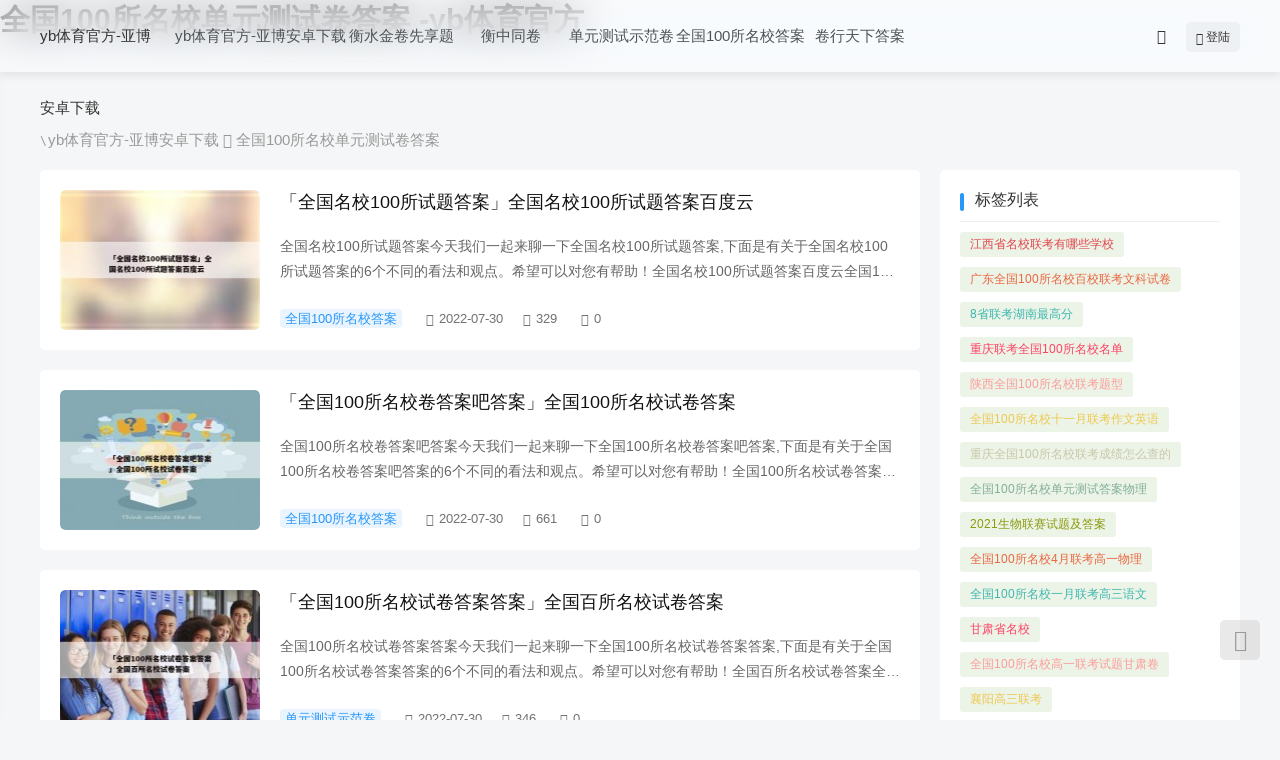

--- FILE ---
content_type: text/html
request_url: https://www.311901.com/tags-1624.html
body_size: 3915
content:
<!doctype html>
<html lang="zh-cn"><head><meta charset="utf-8"><link rel="shortcut icon" href="/favicon.ico" type="image/x-icon"><meta name="applicable-device" content="pc,mobile"><meta name="viewport" content="initial-scale=1, maximum-scale=1, minimum-scale=1, user-scalable=no"><meta name="HandheldFriendly" content="true"><meta name="MobileOptimized" content="width">
	
<title>全国100所名校单元测试卷答案 -yb体育官方</title>
<meta name="keywords" content="全国100所名校单元测试卷答案,答案城">
<meta name="description" content="全国100所名校单元测试卷答案,答案城">

<link rel="stylesheet" href="/uploads/css/ztcstyle/style.css" type="text/css" media="all">
<link rel="stylesheet" href="/uploads/css/ztcscss/remixicon.css" type="text/css">

<script src="/templets/tj.js" language="JavaScript"></script><meta author="f58cms"></head>
<body class="cad9-5656-b646-cdc0 "><h1>全国100所名校单元测试卷答案 -yb体育官方</h1>
	
<header id="header">
	<div class="5656-b646-cdc0-bc41 inner clearfix nav-head">
		<div class="b646-cdc0-bc41-f7ff logo nav-left">
						<a href="/" title="yb体育官方-亚博安卓下载">yb体育官方-亚博安卓下载</a>
		    		</div>
		<div class="cdc0-bc41-f7ff-9538 navbtn nav-left"></div>
		<nav class="bc41-f7ff-9538-fc36 nav">
			<ul id="white-nav" class="f7ff-9538-fc36-6c73 nav-left">
				<li id="nvabar-item-index"><a href="/" title="yb体育官方-亚博安卓下载">yb体育官方-亚博安卓下载</a></li><li id="navbar-category-1"><a href="/category-1.html">衡水金卷先享题</a></li><li id="navbar-category-2"><a href="/category-2.html">衡中同卷</a></li><li id="navbar-category-3"><a href="/category-3.html">单元测试示范卷</a></li><li id="navbar-category-4"><a href="/category-4.html">全国100所名校答案</a></li><li id="navbar-category-5"><a href="/category-5.html">卷行天下答案</a></li>			</ul>
		</nav>
				<div class="9538-fc36-6c73-2668 navbar-btn nav-right navbar-user">
		    		    <a class="fc36-6c73-2668-6e69 navbar-btn-newadd" href="/zb_system/login.html"><i class="6c73-2668-6e69-d7d9 ri-user-fill"></i> 登陆</a>
		    		</div>
				<div class="2668-6e69-d7d9-d107 navbar-btn nav-right nav-search">
		    <i class="6e69-d7d9-d107-d008 ri-search-2-line"></i>
		</div>
	</div>
</header>
		<div id="main" class="d008-882e-08a3-ebae clearfix">
	    	    <div class="882e-08a3-ebae-8ac6 white-mbs" style="margin-bottom: 20px">
        <i class="08a3-ebae-8ac6-cad9 ri-map-pin-line"></i>
        <a href="/" title="yb体育官方-亚博安卓下载">yb体育官方-亚博安卓下载</a>        <i class="5656-b646-cdc0-bc41 ri-arrow-right-s-line"></i> 全国100所名校单元测试卷答案        </div>
	            <div class="b646-cdc0-bc41-f7ff white-con">
		    <div class="cdc0-bc41-f7ff-9538 white-left">
		    <ul class="bc41-f7ff-9538-fc36 white-ul">
												
<li class="f7ff-9538-fc36-6c73 white-post white-jia">
		<div class="9538-fc36-6c73-2668 white-left-thumb">
			<a href="/a/9840.html"><img src="/uploads/image/zcthumbs/8359dbcbeb1eef8881559f9674ecffd3-200-140-1.jpeg" alt="「全国名校100所试题答案」全国名校100所试题答案百度云"></a>
		</div>
		<div class="fc36-6c73-2668-6e69 white-post-entry">
		<div class="6c73-2668-6e69-d7d9 white-post-entry-title">
			<h2>
			    			    <a href="/a/9840.html">「全国名校100所试题答案」全国名校100所试题答案百度云</a>
			</h2>
		</div>
		<p class="2668-6e69-d7d9-d107 white-left-intro">全国名校100所试题答案今天我们一起来聊一下全国名校100所试题答案,下面是有关于全国名校100所试题答案的6个不同的看法和观点。希望可以对您有帮助！全国名校100所试题答案百度云全国100所名校卷答案全国百强名校试题2020全国100所名校卷答案yb体育官方官网全国100所名校单...</p>
		<div class="6e69-d7d9-d107-d008 white-post-meta">
			<div class="d7d9-d107-d008-882e white-post-meta-left">
		         <span class="d107-d008-882e-08a3 post-meta"><a href="/category-4.html">全国100所名校答案</a></span>
		         <span class="d008-882e-08a3-ebae post-meta"><i class="882e-08a3-ebae-8ac6 ri-time-line"></i>2022-07-30</span>
		    </div>
		    <div class="08a3-ebae-8ac6-cad9 white-post-meta-right">
		    <span class="5656-b646-cdc0-bc41 post-meta"><i class="b646-cdc0-bc41-f7ff ri-eye-line"></i>329</span>
		    <span class="cdc0-bc41-f7ff-9538 post-meta"><i class="bc41-f7ff-9538-fc36 ri-message-2-line"></i>0</span>		    </div>
		</div>
	</div>
</li>															
<li class="f7ff-9538-fc36-6c73 white-post white-jia">
		<div class="9538-fc36-6c73-2668 white-left-thumb">
			<a href="/a/9870.html"><img src="/uploads/image/zcthumbs/5b3d47c0223af2e74f6bd1635669daf3-200-140-1.jpeg" alt="「全国100所名校卷答案吧答案」全国100所名校试卷答案"></a>
		</div>
		<div class="fc36-6c73-2668-6e69 white-post-entry">
		<div class="6c73-2668-6e69-d7d9 white-post-entry-title">
			<h2>
			    			    <a href="/a/9870.html">「全国100所名校卷答案吧答案」全国100所名校试卷答案</a>
			</h2>
		</div>
		<p class="2668-6e69-d7d9-d107 white-left-intro">全国100所名校卷答案吧答案今天我们一起来聊一下全国100所名校卷答案吧答案,下面是有关于全国100所名校卷答案吧答案的6个不同的看法和观点。希望可以对您有帮助！全国100所名校试卷答案全国100所名校卷答案yb体育官方官网全国100所名校金典卷答案吧全国100所名校最新答案十大名...</p>
		<div class="6e69-d7d9-d107-d008 white-post-meta">
			<div class="d7d9-d107-d008-882e white-post-meta-left">
		         <span class="d107-d008-882e-08a3 post-meta"><a href="/category-4.html">全国100所名校答案</a></span>
		         <span class="d008-882e-08a3-ebae post-meta"><i class="882e-08a3-ebae-8ac6 ri-time-line"></i>2022-07-30</span>
		    </div>
		    <div class="08a3-ebae-8ac6-cad9 white-post-meta-right">
		    <span class="5656-b646-cdc0-bc41 post-meta"><i class="b646-cdc0-bc41-f7ff ri-eye-line"></i>661</span>
		    <span class="cdc0-bc41-f7ff-9538 post-meta"><i class="bc41-f7ff-9538-fc36 ri-message-2-line"></i>0</span>		    </div>
		</div>
	</div>
</li>															
<li class="f7ff-9538-fc36-6c73 white-post white-jia">
		<div class="9538-fc36-6c73-2668 white-left-thumb">
			<a href="/a/9820.html"><img src="/uploads/image/zcthumbs/75987ab0d0a759fa342303af0c080a24-200-140-1.jpeg" alt="「全国100所名校试卷答案答案」全国百所名校试卷答案"></a>
		</div>
		<div class="fc36-6c73-2668-6e69 white-post-entry">
		<div class="6c73-2668-6e69-d7d9 white-post-entry-title">
			<h2>
			    			    <a href="/a/9820.html">「全国100所名校试卷答案答案」全国百所名校试卷答案</a>
			</h2>
		</div>
		<p class="2668-6e69-d7d9-d107 white-left-intro">全国100所名校试卷答案答案今天我们一起来聊一下全国100所名校试卷答案答案,下面是有关于全国100所名校试卷答案答案的6个不同的看法和观点。希望可以对您有帮助！全国百所名校试卷答案全国100所名校单元测试卷答案100套全国名校模拟试卷答案全国100所名校高考模拟卷答案...</p>
		<div class="6e69-d7d9-d107-d008 white-post-meta">
			<div class="d7d9-d107-d008-882e white-post-meta-left">
		         <span class="d107-d008-882e-08a3 post-meta"><a href="/category-3.html">单元测试示范卷</a></span>
		         <span class="d008-882e-08a3-ebae post-meta"><i class="882e-08a3-ebae-8ac6 ri-time-line"></i>2022-07-30</span>
		    </div>
		    <div class="08a3-ebae-8ac6-cad9 white-post-meta-right">
		    <span class="5656-b646-cdc0-bc41 post-meta"><i class="b646-cdc0-bc41-f7ff ri-eye-line"></i>346</span>
		    <span class="cdc0-bc41-f7ff-9538 post-meta"><i class="bc41-f7ff-9538-fc36 ri-message-2-line"></i>0</span>		    </div>
		</div>
	</div>
</li>															
<li class="f7ff-9538-fc36-6c73 white-post white-jia">
		<div class="9538-fc36-6c73-2668 white-left-thumb">
			
		</div>
		<div class="fc36-6c73-2668-6e69 white-post-entry">
		<div class="6c73-2668-6e69-d7d9 white-post-entry-title">
			
		</div>
		<p class="2668-6e69-d7d9-d107 white-left-intro">全国100所名校考试试卷答案今天我们一起来聊一下全国100所名校考试试卷答案,下面是有关于全国100所名校考试试卷答案的6个不同的看法和观点。希望可以对您有帮助！全国100所名校考试试卷答案百度云全国百所名校试卷答案全国100所名校测试卷全国100所名校单元测试卷答案全...</p>
		<div class="6e69-d7d9-d107-d008 white-post-meta">
			<div class="d7d9-d107-d008-882e white-post-meta-left">
		         <span class="d107-d008-882e-08a3 post-meta"><a href="/category-1.html">衡水金卷先享题</a></span>
		         <span class="d008-882e-08a3-ebae post-meta"><i class="882e-08a3-ebae-8ac6 ri-time-line"></i>2022-07-30</span>
		    </div>
		    <div class="08a3-ebae-8ac6-cad9 white-post-meta-right">
		    <span class="5656-b646-cdc0-bc41 post-meta"><i class="b646-cdc0-bc41-f7ff ri-eye-line"></i>311</span>
		    <span class="cdc0-bc41-f7ff-9538 post-meta"><i class="bc41-f7ff-9538-fc36 ri-message-2-line"></i>0</span>		    </div>
		</div>
	</div>
</li>															
<li class="f7ff-9538-fc36-6c73 white-post white-jia">
		<div class="9538-fc36-6c73-2668 white-left-thumb">
			
		</div>
		<div class="fc36-6c73-2668-6e69 white-post-entry">
		<div class="6c73-2668-6e69-d7d9 white-post-entry-title">
			
		</div>
		<p class="2668-6e69-d7d9-d107 white-left-intro">全国100所名校试卷yb体育官方官网答案答案今天我们一起来聊一下全国100所名校试卷yb体育官方官网答案答案,下面是有关于全国100所名校试卷yb体育官方官网答案答案的6个不同的看法和观点。希望可以对您有帮助！2020全国100所名校卷答案yb体育官方官网全国100所名校高考模拟卷答案100套全国名校模拟试卷答案全国...</p>
		<div class="6e69-d7d9-d107-d008 white-post-meta">
			<div class="d7d9-d107-d008-882e white-post-meta-left">
		         <span class="d107-d008-882e-08a3 post-meta"><a href="/category-4.html">全国100所名校答案</a></span>
		         <span class="d008-882e-08a3-ebae post-meta"><i class="882e-08a3-ebae-8ac6 ri-time-line"></i>2022-07-30</span>
		    </div>
		    <div class="08a3-ebae-8ac6-cad9 white-post-meta-right">
		    <span class="5656-b646-cdc0-bc41 post-meta"><i class="b646-cdc0-bc41-f7ff ri-eye-line"></i>347</span>
		    <span class="cdc0-bc41-f7ff-9538 post-meta"><i class="bc41-f7ff-9538-fc36 ri-message-2-line"></i>0</span>		    </div>
		</div>
	</div>
</li>															
<li class="f7ff-9538-fc36-6c73 white-post white-jia">
		<div class="9538-fc36-6c73-2668 white-left-thumb">
			<a href="/a/9858.html"><img src="/uploads/image/zcthumbs/0fdbea3a8f2c0da870f5c6a95d0e7b55-200-140-1.jpeg" alt="「全国100所名校卷答案9答案」全国100所名校试卷答案"></a>
		</div>
		<div class="fc36-6c73-2668-6e69 white-post-entry">
		<div class="6c73-2668-6e69-d7d9 white-post-entry-title">
			<h2>
			    			    <a href="/a/9858.html">「全国100所名校卷答案9答案」全国100所名校试卷答案</a>
			</h2>
		</div>
		<p class="2668-6e69-d7d9-d107 white-left-intro">全国100所名校卷答案9答案今天我们一起来聊一下全国100所名校卷答案9答案,下面是有关于全国100所名校卷答案9答案的6个不同的看法和观点。希望可以对您有帮助！全国100所名校试卷答案全国一百所名校答案全国100所名校金典卷答案吧全国100所名校卷历史答案全国100所...</p>
		<div class="6e69-d7d9-d107-d008 white-post-meta">
			<div class="d7d9-d107-d008-882e white-post-meta-left">
		         <span class="d107-d008-882e-08a3 post-meta"><a href="/category-1.html">衡水金卷先享题</a></span>
		         <span class="d008-882e-08a3-ebae post-meta"><i class="882e-08a3-ebae-8ac6 ri-time-line"></i>2022-07-30</span>
		    </div>
		    <div class="08a3-ebae-8ac6-cad9 white-post-meta-right">
		    <span class="5656-b646-cdc0-bc41 post-meta"><i class="b646-cdc0-bc41-f7ff ri-eye-line"></i>405</span>
		    <span class="cdc0-bc41-f7ff-9538 post-meta"><i class="bc41-f7ff-9538-fc36 ri-message-2-line"></i>0</span>		    </div>
		</div>
	</div>
</li>															
<li class="f7ff-9538-fc36-6c73 white-post white-jia">
		<div class="9538-fc36-6c73-2668 white-left-thumb">
			
		</div>
		<div class="fc36-6c73-2668-6e69 white-post-entry">
		<div class="6c73-2668-6e69-d7d9 white-post-entry-title">
			
		</div>
		<p class="2668-6e69-d7d9-d107 white-left-intro">全国100所名校试卷yb体育官方官网百度答案今天我们一起来聊一下全国100所名校试卷yb体育官方官网百度答案,下面是有关于全国100所名校试卷yb体育官方官网百度答案的6个不同的看法和观点。希望可以对您有帮助！全国100所名校试卷yb体育官方官网百度答案大全全国100所名校试卷yb体育官方官网百度答案高清全国100所名校测试卷答...</p>
		<div class="6e69-d7d9-d107-d008 white-post-meta">
			<div class="d7d9-d107-d008-882e white-post-meta-left">
		         <span class="d107-d008-882e-08a3 post-meta"><a href="/category-4.html">全国100所名校答案</a></span>
		         <span class="d008-882e-08a3-ebae post-meta"><i class="882e-08a3-ebae-8ac6 ri-time-line"></i>2022-07-30</span>
		    </div>
		    <div class="08a3-ebae-8ac6-cad9 white-post-meta-right">
		    <span class="5656-b646-cdc0-bc41 post-meta"><i class="b646-cdc0-bc41-f7ff ri-eye-line"></i>197</span>
		    <span class="cdc0-bc41-f7ff-9538 post-meta"><i class="bc41-f7ff-9538-fc36 ri-message-2-line"></i>0</span>		    </div>
		</div>
	</div>
</li>															
<li class="f7ff-9538-fc36-6c73 white-post white-jia">
		<div class="9538-fc36-6c73-2668 white-left-thumb">
			
		</div>
		<div class="fc36-6c73-2668-6e69 white-post-entry">
		<div class="6c73-2668-6e69-d7d9 white-post-entry-title">
			
		</div>
		<p class="2668-6e69-d7d9-d107 white-left-intro">全国100所名校月考卷七答案今天我们一起来聊一下全国100所名校月考卷七答案,下面是有关于全国100所名校月考卷七答案的6个不同的看法和观点。希望可以对您有帮助！百所名校试卷答案全国100所名校单元测试卷答案全国100所名校卷历史答案百所名校专项期末卷答案全国一百所名校...</p>
		<div class="6e69-d7d9-d107-d008 white-post-meta">
			<div class="d7d9-d107-d008-882e white-post-meta-left">
		         <span class="d107-d008-882e-08a3 post-meta"><a href="/category-4.html">全国100所名校答案</a></span>
		         <span class="d008-882e-08a3-ebae post-meta"><i class="882e-08a3-ebae-8ac6 ri-time-line"></i>2022-07-30</span>
		    </div>
		    <div class="08a3-ebae-8ac6-cad9 white-post-meta-right">
		    <span class="5656-b646-cdc0-bc41 post-meta"><i class="b646-cdc0-bc41-f7ff ri-eye-line"></i>280</span>
		    <span class="cdc0-bc41-f7ff-9538 post-meta"><i class="bc41-f7ff-9538-fc36 ri-message-2-line"></i>0</span>		    </div>
		</div>
	</div>
</li>															
<li class="f7ff-9538-fc36-6c73 white-post white-jia">
		<div class="9538-fc36-6c73-2668 white-left-thumb">
			
		</div>
		<div class="fc36-6c73-2668-6e69 white-post-entry">
		<div class="6c73-2668-6e69-d7d9 white-post-entry-title">
			
		</div>
		<p class="2668-6e69-d7d9-d107 white-left-intro">全国100所名校z卷答案今天我们一起来聊一下全国100所名校z卷答案,下面是有关于全国100所名校z卷答案的6个不同的看法和观点。希望可以对您有帮助！全国100所名校卷答案yb体育官方官网全国100所名校试卷答案全国100所名校答案吧十大名校真卷答案全国100所名校卷历史答案全国1...</p>
		<div class="6e69-d7d9-d107-d008 white-post-meta">
			<div class="d7d9-d107-d008-882e white-post-meta-left">
		         <span class="d107-d008-882e-08a3 post-meta"><a href="/category-1.html">衡水金卷先享题</a></span>
		         <span class="d008-882e-08a3-ebae post-meta"><i class="882e-08a3-ebae-8ac6 ri-time-line"></i>2022-07-30</span>
		    </div>
		    <div class="08a3-ebae-8ac6-cad9 white-post-meta-right">
		    <span class="5656-b646-cdc0-bc41 post-meta"><i class="b646-cdc0-bc41-f7ff ri-eye-line"></i>281</span>
		    <span class="cdc0-bc41-f7ff-9538 post-meta"><i class="bc41-f7ff-9538-fc36 ri-message-2-line"></i>0</span>		    </div>
		</div>
	</div>
</li>															
<li class="f7ff-9538-fc36-6c73 white-post white-jia">
		<div class="9538-fc36-6c73-2668 white-left-thumb">
			
		</div>
		<div class="fc36-6c73-2668-6e69 white-post-entry">
		<div class="6c73-2668-6e69-d7d9 white-post-entry-title">
			
		</div>
		<p class="2668-6e69-d7d9-d107 white-left-intro">全国100所名校模拟答案答案今天我们一起来聊一下全国100所名校模拟答案答案,下面是有关于全国100所名校模拟答案答案的6个不同的看法和观点。希望可以对您有帮助！全国100所名校模拟示范卷答案100套全国名校模拟试卷答案全国100所名校答案网全国100所名校单元测试卷答...</p>
		<div class="6e69-d7d9-d107-d008 white-post-meta">
			<div class="d7d9-d107-d008-882e white-post-meta-left">
		         <span class="d107-d008-882e-08a3 post-meta"><a href="/category-4.html">全国100所名校答案</a></span>
		         <span class="d008-882e-08a3-ebae post-meta"><i class="882e-08a3-ebae-8ac6 ri-time-line"></i>2022-07-30</span>
		    </div>
		    <div class="08a3-ebae-8ac6-cad9 white-post-meta-right">
		    <span class="5656-b646-cdc0-bc41 post-meta"><i class="b646-cdc0-bc41-f7ff ri-eye-line"></i>268</span>
		    <span class="cdc0-bc41-f7ff-9538 post-meta"><i class="bc41-f7ff-9538-fc36 ri-message-2-line"></i>0</span>		    </div>
		</div>
	</div>
</li>									            <li class="f7ff-9538-fc36-6c73 white-page">
                
  	<a title="‹‹" href="/tags-1624.html"><span class="9538-fc36-6c73-2668 page">‹‹</span></a>
    	<span class="fc36-6c73-2668-6e69 page now-page">1</span>
    	
    	
    	
    	
    	
    	
    	
    	
              </li>
            			</ul>
		
		    </div>
		    <aside class="5656-b646-cdc0-bc41 white-right">
			
<div class="b646-cdc0-bc41-f7ff white divtags">
		<h3>标签列表</h3>
			<ul>
		<li><a class="cdc0-bc41-f7ff-9538 tag" title="江西省名校联考有哪些学校" href="/tags-256.html">江西省名校联考有哪些学校</a></li>
<li><a class="bc41-f7ff-9538-fc36 tag" title="广东全国100所名校百校联考文科试卷" href="/tags-512.html">广东全国100所名校百校联考文科试卷</a></li>
<li><a class="f7ff-9538-fc36-6c73 tag" title="8省联考湖南最高分" href="/tags-768.html">8省联考湖南最高分</a></li>
<li><a class="9538-fc36-6c73-2668 tag" title="重庆联考全国100所名校名单" href="/tags-1024.html">重庆联考全国100所名校名单</a></li>
<li><a class="fc36-6c73-2668-6e69 tag" title="陕西全国100所名校联考题型" href="/tags-1280.html">陕西全国100所名校联考题型</a></li>
<li><a class="6c73-2668-6e69-d7d9 tag" title="全国100所名校十一月联考作文英语" href="/tags-1536.html">全国100所名校十一月联考作文英语</a></li>
<li><a class="2668-6e69-d7d9-d107 tag" title="重庆全国100所名校联考成绩怎么查的" href="/tags-1792.html">重庆全国100所名校联考成绩怎么查的</a></li>
<li><a class="6e69-d7d9-d107-d008 tag" title="全国100所名校单元测试答案物理" href="/tags-2048.html">全国100所名校单元测试答案物理</a></li>
<li><a class="d7d9-d107-d008-882e tag" title="2021生物联赛试题及答案" href="/tags-2304.html">2021生物联赛试题及答案</a></li>
<li><a class="d107-d008-882e-08a3 tag" title="全国100所名校4月联考高一物理" href="/tags-2560.html">全国100所名校4月联考高一物理</a></li>
<li><a class="d008-882e-08a3-ebae tag" title="全国100所名校一月联考高三语文" href="/tags-2816.html">全国100所名校一月联考高三语文</a></li>
<li><a class="882e-08a3-ebae-8ac6 tag" title="甘肃省名校" href="/tags-3072.html">甘肃省名校</a></li>
<li><a class="08a3-ebae-8ac6-cad9 tag" title="全国100所名校高一联考试题甘肃卷" href="/tags-3584.html">全国100所名校高一联考试题甘肃卷</a></li>
<li><a class="5656-b646-cdc0-bc41 tag" title="襄阳高三联考" href="/tags-3840.html">襄阳高三联考</a></li>
<li><a class="b646-cdc0-bc41-f7ff tag" title="陕西省全国100所名校4月联考试题及答案" href="/tags-4096.html">陕西省全国100所名校4月联考试题及答案</a></li>
<li><a class="cdc0-bc41-f7ff-9538 tag" title="湖北全国100所名校联考成绩在哪查询" href="/tags-4352.html">湖北全国100所名校联考成绩在哪查询</a></li>
<li><a class="bc41-f7ff-9538-fc36 tag" title="河北省全国100所名校联考2023题" href="/tags-4608.html">河北省全国100所名校联考2023题</a></li>
<li><a class="f7ff-9538-fc36-6c73 tag" title="河北高二全国100所名校十二月联考英语答案" href="/tags-4864.html">河北高二全国100所名校十二月联考英语答案</a></li>
<li><a class="9538-fc36-6c73-2668 tag" title="全国100所名校期末高二联考物理答案" href="/tags-5120.html">全国100所名校期末高二联考物理答案</a></li>
<li><a class="fc36-6c73-2668-6e69 tag" title="全国100所名校联考鲁山县学校名单公布" href="/tags-5376.html">全国100所名校联考鲁山县学校名单公布</a></li>
<li><a class="6c73-2668-6e69-d7d9 tag" title="临沂大学在全国排到多少名" href="/tags-5632.html">临沂大学在全国排到多少名</a></li>
<li><a class="2668-6e69-d7d9-d107 tag" title="云贵广联考" href="/tags-5888.html">云贵广联考</a></li>
<li><a class="6e69-d7d9-d107-d008 tag" title="西南四省全国100所名校高三联考答案" href="/tags-6144.html">西南四省全国100所名校高三联考答案</a></li>
<li><a class="d7d9-d107-d008-882e tag" title="陕西全国100所名校联考答案在哪找" href="/tags-6400.html">陕西全国100所名校联考答案在哪找</a></li>
<li><a class="d107-d008-882e-08a3 tag" title="名校题库八上数学答案" href="/tags-14346.html">名校题库八上数学答案</a></li>
	</ul>
	</div>
<div class="d008-882e-08a3-ebae white divwhitelogbox">
		<h3>文章目录</h3>
			<div class="882e-08a3-ebae-8ac6 widget-whitelogbox">
			</div>
	</div>
<div class="08a3-ebae-8ac6-cad9 white divwhitehotcom">
		<h3>热评文章</h3>
			<ul>
		<li><i>1</i><a href="/a/40329.html" title="2023-2024衡水金卷先享题高三一轮复习单元检测卷英语(译林版)(一)1试题 答案" target="_blank">2023-2024衡水金卷先享题高三一轮复习单元检测卷英语(译林版)(一)1试题 答案</a></li><li><i>2</i><a href="/a/256.html" title="「今日甘青宁全国100所名校三省联考」甘青宁三省联考2019排名" target="_blank">「今日甘青宁全国100所名校三省联考」甘青宁三省联考2019排名</a></li><li><i>3</i><a href="/a/1280.html" title="「全国100所名校八校联考是哪八校」八校联考是哪几个学校" target="_blank">「全国100所名校八校联考是哪八校」八校联考是哪几个学校</a></li><li><i>4</i><a href="/a/768.html" title="「2023陕西联考全国100所名校」2021年陕西联考排名" target="_blank">「2023陕西联考全国100所名校」2021年陕西联考排名</a></li><li><i>5</i><a href="/a/512.html" title="「云南联考1006c全国100所名校」云南省6000名报考学校大全" target="_blank">「云南联考1006c全国100所名校」云南省6000名报考学校大全</a></li>	</ul>
	</div>		    </aside>
		</div>
	</div>
		
<div class="5656-b646-cdc0-bc41 jian-one-rigtool">
    
        <div class="bc41-f7ff-9538-fc36 jian-rigtool-btn jian-rigtool-wccha">
        
        <span class="9538-fc36-6c73-2668 jian-rigtool-btn-wecha">
            <img src="/uploads/image/ztcinclude/wx.png" alt="扫码二维码">
        </span>
    </div>
    <span class="fc36-6c73-2668-6e69 jian-rigtool-btn" data-balloon="随机文章" data-balloon-pos="left">
        <a href="/a/12552.html"><i class="6c73-2668-6e69-d7d9 ri-restart-line"></i></a>
    </span>
    
</div>
<div id="search-box">
    <div class="d107-d008-882e-08a3 search-box-modal">
        <div class="d008-882e-08a3-ebae search-box-content">
            <span class="882e-08a3-ebae-8ac6 search-box-close"><i class="08a3-ebae-8ac6-cad9 ri-close-fill"></i></span>
            <div class="5656-b646-cdc0-bc41 search-box-title">搜索一下,直达结果</div>
            <form class="b646-cdc0-bc41-f7ff search-box-form" name="search" method="post" action="https://www.daancheng.com/zb_system/cmd.php?act=search">
				<input type="search" name="q" size="11" autocomplete="off" placeholder="搜索...">
				<button class="cdc0-bc41-f7ff-9538 search-box-btn" type="submit">搜索</button>
			</form>
        </div>
    </div>
</div>
<div id="mnav"></div>
<footer class="bc41-f7ff-9538-fc36 footer inner">
	<div style="margin: 0px 20px;">
		<div class="f7ff-9538-fc36-6c73 wide">
			<p> powered by  theme by catbei</p>
		</div>
	</div>
</footer>
<div><a href="/sitemap.xml">网站地图</a></div></body></html>

--- FILE ---
content_type: text/css
request_url: https://www.311901.com/uploads/css/ztcstyle/style.css
body_size: 9636
content:
@charset "utf-8";article,aside,blockquote,body,button,code,dd,details,div,dl,dt,fieldset,figcaption,figure,footer,form,h1,h2,h3,h4,h5,h6,header,hgroup,hr,html,input,legend,li,menu,nav,ol,p,pre,section,td,textarea,th,ul{margin:0;padding:0}
body{background-color:#f5f6f7;color:#333;font-family:"open sans","hiragino sans gb","microsoft yahei","wenquanyi micro hei",arial,verdana,tahoma,sans-serif;font-size:15px;overflow:auto;width:100%;height:100%}
a{outline:0;text-decoration:none;color:#333;-moz-transition:ease-in-out .25s;-webkit-transition:ease-in-out .25s;-o-transition:ease-in-out .25s;-ms-transition:ease-in-out .25s;transition:ease-in-out .25s}
.nav a:hover,a:hover{color:#268df7}
li{list-style:none}
a img{border:none}
hr{border:none;border-bottom:1px solid #eee}
.clearfix::after{content:"";display:block;clear:both}
*,::after,::before{box-sizing:border-box}
.clear{clear:both}
#header{position:fixed;top:0;z-index:999;line-height:72px;background-color:#ffffff69;width:100%;height:72px;-webkit-backdrop-filter:saturate(5) blur(20px);backdrop-filter:saturate(5) blur(20px);box-shadow:0 2px 10px 0 rgb(0 0 0 / 10%);-webkit-box-shadow:0 2px 10px 0 rgb(0 0 0 / 10%)}
.inner{margin:0 auto;max-width:1200px;}
.iinner{margin:0 auto;max-width:1380px}
#main{width:1200px;margin:90px auto 0}
.white-entry{padding:0 15px}
.white-mb,.white-mbs{color:#999}
.white-mb a,.white-mbs a{color:#999}
.white-mbimg{background-position: 0 50%;background-size: cover;}
.white-mb-bg{background-color: rgba(0,0,0,.5);}
.white-mb-content {width: 100%;margin: 0 auto 20px;padding: 30px 20px;text-align: center;color: #ffffff;}
.white-mb-h1{font-size: 26px;margin-bottom: 15px;}
.white-mb-p{color: #eeeeee;}
.nav-left{float:left}
.nav-right{float:right}
.logo{width:120px;height:70px;display:inline;position:relative;-webkit-transition:all .5s;-moz-transition:all .5s;-o-transition:all .5s;transition:all .5s}
.logo h1{margin:0;font-size:0;padding:0;display:contents}
.logo a{width:100%;height:70px;display:table-cell;vertical-align:middle;-webkit-transition:all .5s;-moz-transition:all .5s;-o-transition:all .5s;transition:all .5s}
.logo img{width:100%;display:block;vertical-align:middle;-webkit-transition:all .5s;-moz-transition:all .5s;-o-transition:all .5s;transition:all .5s}
.nav{padding-left:15px;padding-right:15px;position:relative;float: left;}
.nav ul{margin:0;text-align: center;}
.gengduo li ul{display: none!important;}
.nav ul li ul{position:absolute;min-width: 110px;border-left:4px solid #268df7;overflow:hidden;display:none;background:#fff;border-radius:5px;box-shadow:0 0 2px 0 rgb(0 0 0 / 22%);transition:.2s;z-index: 11;}
.nav>ul>li{display:inline-block;position:relative;min-width: 110px;}
.navbar-item.down>a:after{content:'';position:absolute;top:34px;right: 0;border-color:#4e5358 transparent transparent transparent;border-style:solid;border-width:6px 4px 0 4px;transition:.2s}
.nav ul li a{color:#4e5358;font-size:15px;}
.nav ul li a i{margin-right:5px}
.nav ul li .on{color:#2997f7}
.nav ul li .on::before{content:"";position:absolute;margin:auto;bottom:15px;width:4px;height:4px;left:0;right:0;border-radius:4px;background:#2997f7}
.nav ul li:hover ul{display:block}
.nav>ul>li>ul>li{width:100%;line-height: 44px;border-bottom:1px solid #f2f2f2;}
.nav>ul>li>ul>li:last-child{margin-bottom:0;border-bottom:none}
.navbtn{display:none;width:25px;height:70px;position:relative;cursor:pointer;margin:0 20px}
.navbtn span:before{top:-9px}
.navbtn span:after{bottom:-8px}
.navbtn span{position:absolute;left:0;top:50%;margin-top:0;width:100%;height:2px;background-color:#2997f7}
.navbtn span:after,.navbtn span:before{content:"";display:block;width:100%;height:2px;background-color:#2997f7;position:absolute;left:0;transition:all .3s}
.navbtn.open span{height:0}
.navbtn.open span:before{transform:rotate(45deg);top:50%}
.navbtn.open span:after{transform:rotate(-45deg);top:50%}
.navbar-btn{margin-left:20px;height:70px}
.navbar-btn-sun{background:#f5f6f7;color:#4e5358;width:29px;height:29px;line-height:28px;text-align:center;border-radius:100%;position:relative;display:inline-block;vertical-align:middle}
.nav-user-img{display:inline-block;height:100%}
.nav-user-img img{width:30px;height:30px;border-radius:50%;vertical-align:middle}
.navbar-user{position:relative}
.nav-search{cursor:pointer}
.navbar-user:hover ul{display:block}
.navbar-user ul{position:absolute;width:100px;background:#fff;right:0;top:70px;text-align:center;display:none;box-shadow:0 2px 10px 0 rgb(0 0 0 / 15%);border-radius:5px;overflow:hidden}
.navbar-user li{text-decoration:none;display:block;padding:10px 0;font-size:13px;line-height:19px}
.navbar-btn-newadd{font-size:.8em;padding:8px 10px;border-radius:5px;background:rgb(204 204 204 / 21%)}
#mnav{position:fixed;left:-250px;top:0;width:230px;height:100%;color:#fff;display:block;overflow-y:auto;-webkit-overflow-scrolling:touch;-webkit-backdrop-filter:saturate(5) blur(20px);backdrop-filter:saturate(5) blur(20px);background-color:#ffffff85;z-index:998;transition:left .3s;-webkit-box-shadow:0 2px 20px 0 #8590a6;-moz-box-shadow:0 2px 20px 0 #8590a6;box-shadow:0 2px 20px 0 #8590a6}
#mnav.open{left:0}
#mnav a{color:#4e5358}
#mnav ul li ul{display:none}
#mnav>ul{margin:90px 20px 0;background:rgba(0,0,0,.03);border-radius:5px;float:unset}
#mnav li{font-size:14px;padding:5px 15px;position:relative;line-height:30px;text-align:left}
#mnav li em{position:absolute;right:0;top:0;width:2em;height:40px;display:block;cursor:pointer}
#mnav li em:after{content:'';display:block;width:10px;height:10px;border-right:1px solid #bbb;border-bottom:1px solid #bbb;transform:rotate(45deg);position:absolute;left:50%;top:50%;margin:-7px 0 0 -7px}
#mnav li li{background-color:transparent;color:#fff}
#mnav li li a{padding-left:5px}
.m-search{margin:90px 0 20px;width:100%}
.m-search form{position:relative;padding:0 20px}
.m-search-input{width:100%;height:33px;line-height:33px;border-radius:2px;outline:0;border:1px solid #dcdcdc;padding:0 33px 0 10px;box-sizing:border-box}
.m-search-btn{height:33px;width:33px;position:absolute;top:0;right:20px;border:none;outline:0;cursor:pointer;background:0 0;-webkit-appearance:none}
.white-title{background:#fff;margin-bottom:20px;padding:20px;border-radius:5px}
.white-title h1{font-size:16px}
.white-left{width:880px;float:left}
.white-right{width:300px;float:right}
.white-post{overflow:hidden;background:#ffffff;border-radius:5px;padding:20px;margin-bottom:20px;display:flex}
.white-post-ads{background:#ffffff;border-radius:5px;padding:20px;margin-bottom:20px;}
.white-post-ads img{width: 100%;}
.white-post-entry{position:relative;height:140px;flex:auto;overflow: hidden;}
.white-post-meta .post-meta{color:#727272;font-size:13px;margin-right:20px;flex-grow:1}
.white-post-meta .post-meta i{margin-right:5px}
.white-post-meta .post-meta a{color:#2997f7;background:rgba(41,151,247,.1);padding:2px 5px;border-radius:4px}
.white-post-meta .post-meta a:hover{background:#007affa1;color:#fff}
.white-post-thumb img{height:130px;width:100%;border-radius:5px;transition:transform .3s ease 0s}
.white-left-thumb a:hover img,.white-post-thumb a:hover img{transform:scale(1.2,1.2);transition:transform .3s ease 0s}
.white-post-entry-title{margin-bottom:10px;font-size:20px;overflow:hidden}
.white-post-entry-title h2{overflow:hidden;white-space:nowrap;text-overflow:ellipsis;font-size:18px;font-weight:500}
.white-post-entry-title h2>a{color:#111}
.white-post-entry-title h2>a:hover{color:#268df7}
.white-post-entry-title .title-shuxing{color:#fff;border-radius: 2px;font-weight: 400;padding: 2px 5px;font-size: 12px;margin: 0 0.4rem 0 0;position: relative;}
.white-con-title .title-shuxing{color:#fff;border-radius: 2px;font-weight: 400;padding: 2px 5px;font-size: 14px;margin: 0 0.4rem 0 0;position: relative;}
.color-top{background:linear-gradient(135deg,#fd7a64 10%,#fb2d2d 100%);}
.color-yuan{background: linear-gradient(135deg,#f6b044 10%,#fb2d2d 100%);}
.color-zhuan{background: linear-gradient(135deg,#39b010 10%,#268df7 100%);}
.color-zui{background: #5271ff;}
.white-left-intro{font-size:14px;line-height:25px;text-align:left;color:#666;overflow:hidden;text-overflow:ellipsis;display:box;display:-webkit-box;-webkit-line-clamp:2;-webkit-box-orient:vertical;margin-top:20px}
.white-left-thumb{margin-right:20px}
.white-left-thumb>a{display:block;overflow:hidden;width:200px;height:140px;border-radius:5px}
.white-left-thumb img{width:100%;height:140px;transition:transform .3s ease 0s;border-radius:5px}
.white-post-meta{overflow:hidden;display:-webkit-flex;display:-moz-flex;display:-ms-flex;display:-o-flex;display:flex;white-space:nowrap;height:24px;line-height:24px;color:#666;position:absolute;bottom:0}
.white-post-meta-right{text-align:right}
.white-post-fang-meta .white-post-meta-right .post-meta{margin-left: 5px;}
.white-post-fang{width: 23.6%;margin-bottom: 15px;margin-right: 1.8%;}
.fang-post-card{box-shadow: 0 1px 3px rgb(0 0 0 / 3%);position: relative;border-radius: 3px;background: #ffffff;transition: all .3s ease 0s;}
.white-ul .white-post-fang:nth-child(4n){margin-right: 0;}
.white-post-fang-thumb {overflow: hidden;border-radius: 3px 3px 0 0;position: relative;height: 130px;}
.white-post-fang-thumb>a{position: relative;}
.white-post-fang-thumb>a .title-abs{color:#fff;border-radius: 2px;font-weight: 400;padding: 2px 5px;font-size: 12px;margin: 0 0.4rem 0 0;position: absolute;top: 10px;left: 10px;}
.white-post-fang-thumb img {width: 100%;height: 100%;border-radius: 3px 3px 0 0;transition: all .3s ease-out 0s;object-fit: cover;background: #f0f0f0;display: block;}
.white-post-fang-entry{padding: 10px;}
.white-post-fang-title h2 {font-size: 15px;font-weight: 400;margin: 5px 0 10px;position: relative;overflow: hidden;}
.white-post-fang-title h2 a {display: -webkit-box;line-height: 30px;overflow: hidden;-o-text-overflow: ellipsis;text-overflow: ellipsis;-webkit-line-clamp: 2;-webkit-box-orient: vertical;height: 60px;}
.white-post-fang-meta{display: -webkit-flex;display: -moz-flex;display: -ms-flex;display: -o-flex;display: flex;white-space: nowrap;height: 24px;line-height: 24px;color: #666;font-size: 13px;justify-content: space-between;}
.white-page,.pagebar{text-align:center;line-height:normal;margin:10px 0}
.white-page a,.now-page,.pagebar a{display:inline-block;padding:6px 10px;background-color:#eee;color:#666;font-size:14px;border-radius:2px;margin:2px 5px}
.white-page a:hover,.now-page{background-color:#2997f7;color:#fff}
.ias_trigger{text-align:center;clear: both;position: relative;line-height:35px;margin:20px 0;-webkit-transition:all .5s ease 0s;-moz-transition:all .5s ease 0s;-o-transition:all .5s ease 0s}
.ias_trigger a{display:inline-block;background:#268df7;color:#fff;width:40%;border-radius:3px}
.ias_trigger a:hover{opacity:.8}
.ias_loader{clear: both;}
.load-tip{font-size:14px}
.load-tip a{color:#39442e;text-decoration:none;outline:0}
.pagination-loading{text-align:center;font-size:14px}
.pagination-loading img{width:22px;vertical-align:middle}
.white{margin-bottom:20px;padding:20px 20px 10px 20px;background:#fff;border-radius:5px}
.white h3{border-bottom:1px solid #f0f0f0;font-size:16px;font-weight:500;padding-left:15px;position:relative;padding-bottom:10px}
.white h3:before,.white-links h3:before{content:'';width:4px;height:18px;left:0;background:#2997f7;top:3px;border-radius:2px;position:absolute}
.white .is-hidden{display:none}
.divwhiteads img{width:100%}
.divcomments li{font-size:14px;color:#595855;position:relative;padding:10px 0}
.divcomments li img{width:30px;height:30px;position:absolute;border-radius:50%;margin-top:5px}
.divcommentsp{padding-left:40px}
.divcommentsp p{white-space:nowrap;overflow:hidden;text-overflow:ellipsis;font-size:15px}
.divcommentsp span{font-size:12px;color:#999}
.divwhitehotart ul li,.divwhitehotcom ul li{white-space:nowrap;overflow:hidden;text-overflow:ellipsis;font-size:.875em;margin:20px 0;line-height:21px}
.hotart-thumbnail{position:relative;width:100%;height:150px;border-radius:5px;overflow:hidden}
.hotart-thumbnail img{width:100%;height: 100%;}
.hotart-thumbnail b{position:absolute;bottom:0;left:0;color:#fff;display:block;padding:0 10px;line-height:30px;white-space:nowrap;text-overflow:ellipsis;overflow:hidden;word-break:break-all;width:100%;background-color:rgba(0,0,0,.3)}
.divwhitehotart ul li:nth-child(2) i,.divwhitehotcom ul li:first-child i{background-color:#d90000;color:#fff}
.divwhitehotart ul li:nth-child(3) i,.divwhitehotcom ul li:nth-child(2) i{background-color:#fd6440;color:#fff}
.divwhitehotart ul li:nth-child(4) i,.divwhitehotcom ul li:nth-child(3) i{background-color:#46b450;color:#fff}
.divwhitehotart ul li i,.divwhitehotcom ul li i{font-style:normal;font-size:.75em;background-color:#eee;color:#888;padding:3px 8px;margin-right:8px;border-radius:3px}
.widget-calendar table{width:100%;text-align:center}
.widget-calendar table caption{line-height:40px;font-size:16px}
.widget-calendar table tbody tr td a{color:#f75336}
.white.divsearchpanel form{position:relative;margin:20px 0;width:100%}
.white.divsearchpanel input[type=text]{border-radius:50px;background-color:#fff;border:1px #efefef solid;padding:10px 20px;box-sizing:border-box;width:100%;font-size:12px;outline:0}
.white.divsearchpanel input[type=submit]{position:absolute;height:20px;color:#000;cursor:pointer;font-size:14px;top:50%;margin-top:-10px;right:10px;line-height:20px;padding:0;border:none;background-color:transparent;-webkit-transition:.4s;-moz-transition:.4s;transition:.4s;padding-left:10px;padding-right:5px;border-left:1px solid rgba(126,127,127,.58)}
.white.divcontorpanel{position:relative}
.widget-controlpanel{text-align:center}
.widget-controlpanel span.cp-hello{display:inline-block;width:100%;text-align:center;padding:10px 0}
.widget-controlpanel span.cp-login,.widget-controlpanel span.cp-vrs{line-height:30px;text-align:center}
.widget-controlpanel span.cp-login a,.widget-controlpanel span.cp-vrs a{padding:0 20px;font-size:14px;border:1px solid #ddd;border-radius:20px;display:inline-block}
.divarchives ul,.divauthors ul,.divcatalog ul,.divfavorites ul,.divlinkage ul,.divstatistics ul{font-size:0;margin-top:20px}
.divarchives li,.divauthors li,.divcatalog li,.divfavorites li,.divlinkage li,.divstatistics li{display:inline-block;width:50%;line-height:26px;margin-bottom:5px;font-size:16px;padding-bottom:5px;text-align:left;overflow:hidden;white-space:nowrap;text-overflow:ellipsis}
.divtags li,.divwhiterandtag li{display:inline-block;padding:10px 5px 0 0}
.divtags li a,.divwhiterandtag li a{display:block;background-color:rgba(72,135,24,.1);border-radius:3px;padding:4px 10px;font-size:12px}
.divtags li a:hover{opacity:.8}
.divtags li:nth-child(8n-7) a,.divwhiterandtag li:nth-child(8n-7) a{color:#8a9b0f}
.divtags li:nth-child(8n-6) a,.divwhiterandtag li:nth-child(8n-6) a{color:#eb6841}
.divtags li:nth-child(8n-5) a,.divwhiterandtag li:nth-child(8n-5) a{color:#3fb8af}
.divtags li:nth-child(8n-4) a,.divwhiterandtag li:nth-child(8n-4) a{color:#fe4365}
.divtags li:nth-child(8n-3) a,.divwhiterandtag li:nth-child(8n-3) a{color:#fc9d9a}
.divtags li:nth-child(8n-2) a,.divwhiterandtag li:nth-child(8n-2) a{color:#edc951}
.divtags li:nth-child(8n-1) a,.divwhiterandtag li:nth-child(8n-1) a{color:#c8c8a9}
.divtags li:nth-child(8n) a,.divwhiterandtag li:nth-child(8n) a{color:#83af9b}
.divtags li:first-child a,.divwhiterandtag li:first-child a{color:#e1474d}
.divtags li:last-child a,.divwhiterandtag li:last-child a{color:#3299bb}
.divwhiterandart li{margin:10px 0}
.divmisc li{display:inline-block;width:50%;text-align:center}
.divprevious li{border-bottom:1px solid #f0f0f0;border-top:0;font-size:15px;padding:15px 0;overflow:hidden}
.divprevious li:last-child,.divwhitehotart li:last-child{border-bottom:none}
.divwhitelogbox{display:none}
#catelogul{position:relative;border-left:1px solid #ccc;margin:20px 0;padding:15px 0}
#catelogul::before{bottom:auto;top:0}
#catelogul li::before,#catelogul::after,#catelogul::before{position:absolute;bottom:0;left:-6px;width:11px;height:11px;border:2px solid #268df7;background:#fff;border-radius:15px;content:'';transition:.15s}
#catelogul li::before{top:50%;transform:translatey(-50%);border:3px solid #268df7;background:#fff;opacity:1;border-width:2px;width:7px;height:7px;left:-4px}
#catelogul li{transform:scale(1);transform-origin:bottom;transition:transform .2s,opacity 0s;position:relative;display:block}
#catelogul li a{margin:0 10px;display:block;border-radius:4px;margin-right:25px;padding:8px;white-space:nowrap;text-overflow:ellipsis;overflow:hidden;word-break:break-all}
#catelogul li.active a,#catelogul li:hover a{background:rgb(114 114 114 / 8%);color:#268df7}
#catelogul li.er a{padding-left:25px}
#catelogul li.active{transform:scale(1);height:auto;opacity:1}
.white-right-img{width:95px;height:60px;float:left}
.white-right-img img{width:100%;height:60px;border-radius:5px}
.white-right-entry{margin-left:110px}
.white-right-entry h4{text-overflow:-o-ellipsis-lastline;overflow:hidden;text-overflow:ellipsis;display:-webkit-box;font-weight:500;font-size:15px;line-height:20px;-webkit-line-clamp:2;-webkit-box-orient:vertical}
.white-right-entry span{color:#999;font-size:13px}
.white-con-title{margin-bottom:20px}
.white-con-intro{padding: 20px;margin: 15px 0;background: rgba(22,181,151,.1);position: relative;}
.intro-left{font-size: 22px;position: absolute;color: #16b597;}
.white-con-intros{padding-left: 35px;opacity: .8;line-height: 1.8;}
.white-con-title h1{width:100%;margin:20px 0;font-weight:700;word-wrap:break-word;word-break:break-all;font-size:22px}
.white-auth-meta{position:relative}
.white-auth-img{width:25px;height:25px;vertical-align:middle;display:inline-block;margin-right:5px}
.white-auth-img img{width:100%;border-radius:50%}
.white-auth-other{vertical-align:middle;display:inline-block;color:#888}
.white-auth-other span{margin-right:15px;vertical-align:middle;line-height:1.4}
.white-auth-other span .category{background:rgba(41,151,247,.1);height:30px;color:#2997f7;padding:5px;font-weight:500;border-radius:4px}
.white-con-wz p{text-align:justify;word-break:break-word;line-height:30px;font-size:16px;word-wrap:break-word}
.white-con-wz a{color: #2997f7;}
.white-con-wz img{max-width:100%}
.white-con-wz h1{font-size:20px}
.white-con-wz h2{font-size:18px;position:relative}
.white-con-wz h2::before{width:35px;height:3px;left:0;bottom:-3px;transition:.4s;position:absolute;content:'';background:#268df7;border-radius:5px;box-shadow:1px 1px 3px -1px #268df7}
.white-con-wz h3{font-size:16px;border-left:4px solid #268df7;background:#f8f8f8;padding:6px 10px;font-weight:300;border-radius:5px 0 0 5px}
.white-con-wz video{max-width:100%}
.white-con-wz h5,.white-con-wz h6,.white-con-wz h7{font-size:15px}
.white-con-wz h4{font-size:15px;position:relative;padding-left:10px}
.white-con-wz h4:before{content:"";display:inline-block;height:17px;width:4px;background-color:#268df7;position:absolute;top:3px;left:0;border-radius:2px}
.white-con-wz table{width:100%}
.white-con-wz table td,.three-con-wz table th{box-sizing:border-box;padding: 10px;text-align:left}
.white-con-wz .firstrow td{background-color:#268df7;font-weight:700;color:#fff;}
.white-con-wz table tr{background:#ececec}
.white-con-wz table tr:nth-child(2n-1){background-color:#f5f5f5;transition:all .125s ease-in-out}
.white-con-wz table tr:hover{background-color:rgba(129,208,177,.3)}
.white-con-wz h1,.white-con-wz h2,.white-con-wz h3,.white-con-wz h4,.white-con-wz h5,.white-con-wz h6,.white-con-wz h7,.white-con-wz p,.white-con-wz pre{margin:10px 0}
.white-con-wz blockquote{border:1px dotted #fefefe;padding:10px 20px;border-radius:5px;background:#f4f4f4}
.white-con-tags{margin:10px 0}
.white-con-tags a{background:#e7e7e7;padding:4px 10px;background-color:#19b5fe;color:#fff;font-size:12px;line-height:1.4;font-weight:400;margin:0 5px 5px 0;border-radius:3px;display:inline-block}
.white-con-tags a:nth-child(5n){background-color:#4a4a4a}
.white-con-tags a:nth-child(5n 1){background-color:#ff5e5c}
.white-con-tags a:nth-child(5n 2){background-color:#ffbb50}
.white-con-tags a:nth-child(5n 3){background-color:#1ac756}
.white-con-tags a:nth-child(5n 4){background-color:#19b5fe}
.white-con-tags a:hover{opacity:.8;color:#fff}
.white-tool-ds{margin:20px 0;text-align:center}
.white-tool-ds .dashang{padding:10px 20px;background-color:#e74851;color:#fff;border-radius:6px;transition:all .3s;cursor:pointer}
.shang-box{width:250px;height:300px;padding:10px;background-color:#fff;border-radius:10px;position:fixed;z-index:1000;left:50%;top:50%;margin-left:-125px;margin-top:-200px;-webkit-box-shadow:0 2px 20px 0 #8590a6;-moz-box-shadow:0 2px 20px 0 #8590a6;box-shadow:0 2px 20px 0 #8590a6}
.shang-close{float:right;display:inline-block;cursor:pointer}
.shang-payimg{width:140px;border:1px solid rgb(227 229 236 / 40%);margin:40px auto 0;height:140px}
.shang-payimg img{display:block;text-align:center;width:138px;height:138px}
.shang-payselect{margin:35px 0;text-align:center}
.pay_item{display:inline-block;text-align:center;background:#f0f8ff;padding:5px 0;margin:0 10px;width:80px;border-radius:5px;cursor:pointer}
.pay_item.checked,.pay_item:hover{color:#fff;background:#f1404b}
.white-entry-bar{height:60px;width:100%}
.white-bar-inner{padding:10px 0 10px;background:rgba(255,255,255,.92);max-width:840px;width:100%}
.white-entry-bar.fixed .white-bar-inner{position:fixed;bottom:0;border-top:1px solid #ddd}
.white-bar-auth a{vertical-align:middle;text-decoration:none}
.author-info{margin-left:10px;padding:3px 7px;font-size:12px;border-radius:2px;color:#2997f7;background:rgba(41,151,247,.1)}
.white-bar-auth a:last-child{border-radius:2px;color:#18a52a;background:rgba(18,185,40,.1)}
.white-bar-auth .author-info i{margin-right:5px}
.white-bar-auth img{display:inline-block;width:24px;height:24px;margin-right:5px;border-radius:50%;vertical-align:top}
.white-bar-auth .author-name{max-width:120px;line-height:24px;display:inline-block;-o-text-overflow:ellipsis;text-overflow:ellipsis;white-space:nowrap;overflow:hidden;vertical-align:top}
.white-bar-auth .author-name i{color:#ffc200}
.white-tool-item,.social-share{text-align:center;position:relative;display:inline-block;margin-left:10px;color:#828282;line-height:24px}
.white-tool-ico{display:inline-block;cursor:pointer;width:35px;height:35px;margin-left:10px;position:relative;text-align:center;white-space:nowrap;vertical-align:middle;-webkit-user-select:none;-moz-user-select:none;-ms-user-select:none;user-select:none;background-color:rgba(148,149,158,.1);font-size:1rem;line-height:35px;border-radius:50%;transition:color .15s ease-in-out,background-color .15s ease-in-out,border-color .15s ease-in-out,box-shadow .15s ease-in-out}
.white-tool-ico i{color:#f1404b}
.white-tool-ico span{position:absolute;left:24px;top:5px;padding:0 5px;height:16px;border-radius:8px;background-color:#f1404b;font-size:12px;line-height:16px;text-align:center;color:#fff;font-weight:600}
.social-share a{position:relative;text-decoration:none;display:inline-block;outline:0}
.social-share .social-share-icon{position:relative;width:35px;height:35px;margin-left:5px;line-height:35px;color:#666;display:inline-block;font-weight:400;text-align:center;white-space:nowrap;vertical-align:middle;background-color:rgba(148,149,158,.1);-webkit-user-select:none;-moz-user-select:none;-ms-user-select:none;user-select:none;border-radius:50%;font-size:18px;transition:color .15s ease-in-out,background-color .15s ease-in-out,border-color .15s ease-in-out,box-shadow .15s ease-in-out}
.white-tool-ico:hover,.social-share-icon:hover{background-color:#2f2f2f}
.social-share .icon-weibo{color:#f1404b;transition:.2s}
.social-share .icon-qq{color:#3d93e0;transition:.2s}
.social-share .icon-wechat{color:#7bc549;transition:.2s}
.social-share .icon-douban{color:#33b045;transition:.2s}
.social-share .icon-twitter{color:#007aff;transition:.2s}
.social-share .icon-google{color:#e00034;transition:.2s}
.social-share .icon-wechat .wechat-qrcode{display:none;border:1px solid #eee;position:absolute;z-index:9;top:-205px;left:-84px;width:200px;height:192px;color:#666;font-size:12px;text-align:center;background-color:#fff;box-shadow:0 2px 10px #aaa;transition:all .2s;-webkit-tansition:all 350ms;-moz-transition:all 350ms}
.social-share .icon-wechat .wechat-qrcode.bottom{top:40px;left:-84px}
.social-share .icon-wechat .wechat-qrcode.bottom:after{display:none}
.social-share .icon-wechat .wechat-qrcode h4{font-weight:400;height:26px;line-height:26px;font-size:12px;background-color:#f3f3f3;margin:0;padding:0;color:#777}
.social-share .icon-wechat .wechat-qrcode .qrcode{width:105px;margin:10px auto}
.social-share .icon-wechat .wechat-qrcode .qrcode table{margin:0!important}
.social-share .icon-wechat .wechat-qrcode .help p{font-weight:400;line-height:16px;padding:0;margin:0}
.social-share .icon-wechat .wechat-qrcode:after{content:'';position:absolute;left:50%;margin-left:-6px;bottom:-13px;width:0;height:0;border-width:8px 6px 6px 6px;border-style:solid;border-color:#fff transparent transparent transparent}
.social-share .icon-wechat:hover .wechat-qrcode{display:block}
.white-sm{border:1px dashed #008cff;padding:10px;border-radius:5px;line-height:2em;color:#6d6d6d;margin-top:15px}
.white-sm-title{width:25%;color:#fff;background-color:#008cff;border-radius:5px;background-image:linear-gradient(to right,#268df7,#59c3fb);text-align:center}
.white-comment h3,.white-con-xg h3,.white-ping h3{margin-bottom:20px;position:relative;font-size:16px;font-weight:500;padding-left:15px}
.white-comment h3:before,.white-con-xg h3:before,.white-ping h3:before{content:'';width:3px;height:17px;left:0;background:#007aff;top:3px;position:absolute}
.white-comment-post{margin-bottom:0}
.white-comm{font-size:13px;line-height:22px;padding:16px 0}
.white-comm .msgname{position:relative}
.commentname:hover .revertcomment{display:inline-block}
.white-ping>ul>.msgarticle{margin-left:60px;list-style-position:outside;padding:10px 0 0}
.white-ping>ul>.msgarticle>ul .commentinfo{padding-left:60px}
.white-comm .msgarticle ul{padding:20px 0 0;margin:20px 0 0;border-top:1px solid #f1f1f1;border-bottom:none}
.white-comm .msgname img{width:50px;border-radius:50%;position:absolute}
.white-comm .msgname .section{margin-left:60px}
.white-comm .commentname{margin-bottom:5px}
.commentname .comtime{color:#999;margin-left:15px}
.commentname .revertcomment{background:#ededed;display:none;padding:0 10px;border:1px solid #ddd;border-radius:2px;position:relative;top:0;font-size:12px;float:right}
.white-ping-not{text-align:center;padding:20px 0}
.white-ping-not p{color:#999}
.white-not-center{padding:20px 0}
.white-comment-info ul{display:block;font-size:0}
.white-comment-info li{margin-right:0;text-align:left;padding-right:10px;display:inline-block;width:33.333%;box-sizing:border-box;margin-bottom:10px}
.white-comment-info li:last-child{padding-right:0}
.white-comment-info li input{position:relative;border:1px solid rgba(227,229,236,.4);border-radius:4px;height:45px;outline:0;width:100%;padding:5px 10px;box-shadow:none;box-sizing:border-box;background:#f9fafc}
.white-comment-info li input:focus,.white-txa textarea:focus,.whitet-submit-ma input:focus{border:1px solid #268df7}
.white-txa{margin-bottom:10px}
.white-txa textarea{position:relative;padding:8px;margin:0;outline:0;width:100%;border:1px solid rgba(227,229,236,.4);background:#f9fafc;border-radius:.4rem;font-size:14px;line-height:1.6;color:rgba(0,0,0,.8);box-sizing:border-box}
.whitet-submit-ma{position:relative;display:inline-block}
.whitet-submit-ma input{height:40px;line-height:40px;width:100%;padding-left:10px;border:1px solid rgba(227,229,236,.4);background-color:#f9fafc;border-radius:.2rem;outline:0}
.whitet-submit-img{border-left:1px solid #eee;position:absolute;right: 4px;top: 5px;height: 30px;line-height:30px;padding:0;font-weight:400;border-radius:.2rem;text-align:center;vertical-align:middle}
.whitet-submit-img img{height:100%;border-radius:.3rem}
.whitet-submit .whitet-submit-btn{float:right;height:36px;width:80px;border-radius:3px;text-align:center;font-size:14px;font-weight:700;border:none;color:#fff;background:linear-gradient(135deg,#59c3fb 10%,#268df7 100%);box-shadow:none;cursor:pointer;-webkit-transition:all .3s ease;-o-transition:all .3s ease;transition:all .3s ease;-webkit-appearance:none}
.whitet-submit .whitet-submit-btn:hover{opacity:.8}
.whitet-submit .whitet-submit-btn[disabled]{background: #cccccc;cursor: not-allowed;}
.white-dianzan{text-align:center;margin:10px 0;cursor:pointer}
.white-con-next{font-size:0;margin:20px 0}
.white-con-next li{white-space:nowrap;text-overflow:ellipsis;overflow:hidden;display:inline-block;width:50%;font-size:15px;font-weight:400;margin:0;padding:0;border:0;box-sizing:border-box}
.white-con-next p{color:#999;margin-bottom:10px}
.white-con-next li:nth-child(1){padding-right:20px;border-right:1px #efefef solid}
.white-con-next li:nth-child(2){text-align:right;padding-left:20px}
.white-box{padding:20px;background:#fff;border-radius:5px}
.white-ads{margin-bottom:20px}
.white-ads img{width:100%}
.white-banner{position:relative;width:100%;max-height:300px;margin-bottom:20px;overflow:hidden}
.white-tuijian{margin-bottom:20px}
.tuijian-title{margin-bottom:20px}
.tuijian-title h3{display:inline-block;font-weight:400}
.tuijian-btn{display:inline-block;width:25px;height:25px;color:#999;text-align:center;border:1px solid #e0e0e0;border-radius:3px;cursor:pointer;-webkit-transition:all .4s ease;-o-transition:all .4s ease;transition:all .4s ease}
.tuijian-btn:hover{background:#268df7;color:#fff;border:1px solid #268df7}
.white-tuijian-con li{width:23.7%;border-radius:5px;overflow:hidden}
.white-tuijian-con li img{width:100%;height:140px;border-radius:5px}
.white-tuijian-con .tuijian-info{position:absolute;bottom:0;left:0;font-size:14px;color:#fff;white-space:nowrap;text-overflow:ellipsis;overflow:hidden;word-break:break-all;width:100%;padding:5px 10px;background-image:linear-gradient(180deg,rgba(0,0,0,.01) 30%,rgba(0,0,0,.65))}
.white-comment,.white-con-xg,.white-ping{margin-bottom:20px}
.slide-item-body{flex-wrap:nowrap;margin-left:2px;margin-right:2px}
.slide-item-body li{width:24%;display:block;-webkit-transition:all .3s ease;-moz-transition:all .3s ease;-ms-transition:all .3s ease;-o-transition:all .3s ease;transition:all .3s ease;color:#000}
.slide-item-body li a{display:block}
.slide-item-body li .new-img{text-shadow:0 0 5px rgb(0 0 0 / 20%);color:#fff;position:relative;overflow:hidden;box-shadow:0 0 10px rgba(116,116,116,.08);padding:0;border-radius:5px}
.new-img img{width:100%;height:120px;display:block}
.new-body{padding:20px 20px 40px 20px}
.new-body-title{line-height:24px;font-size:15px;width:100%;position:absolute;bottom:0;font-weight:400;overflow:hidden;white-space:nowrap;text-overflow:ellipsis;padding:2px 5px;background:rgb(220 220 220 / 20%)}
.new-body-text{padding-top:20px;height:90px;min-height:50px;line-height:18px;font-size:14px;overflow:hidden}
.swiper-container a{display:block;position:relative;font-size:0}
.white-banner-one img{width:100%;height:100%;max-height:260px;border-radius:5px}
.swiper-container-horizontal>.swiper-pagination-bullets.white-pagination{bottom:10px}
.white-pagination .swiper-pagination-bullet{width:8px;height:8px;border-radius:100px;overflow:hidden;background:#dfe1f1;border:none;cursor:pointer;content:"";display:inline-block;box-sizing:border-box;opacity:1;vertical-align:middle}
.white-pagination .swiper-pagination-bullet.swiper-pagination-bullet-active{background:#f9fafc;box-sizing:border-box;width:24px}
.footer{text-align:center;font-size:14px;color:#888}
.wide{margin:15px 0}
.wide p{line-height:30px}
.white-links{width:1220px;margin:0 auto;border-radius:5px}
.white-links .white-link{margin:0 10px;background:#fff;padding:20px;border-radius:5px}
.white-links li{display:inline-block;margin-right:20px}
.white-links-title{margin-bottom:20px}
.white-links-title small{display:inline-block;font-style:normal;margin-left:10px}
.white-link h3{font-size:15px;font-weight:400;padding-left:15px;position:relative;display:inline-block}
.white-links a{position:relative;display:inline-block;padding-left:5px;margin:0 10px 5px 0;color:#999;transition:.2s;font-size:14px}
.white-links a:before{content:"";width:5px;height:5px;position:absolute;background:#999;border-radius:50%;left:-5px;top:7px}
.jian-one-rigtool{position:fixed;bottom:60px;right:20px;z-index:1030;text-align:center;padding-bottom:constant(safe-area-inset-bottom);padding-bottom:env(safe-area-inset-bottom);transition:.3s}
.jian-rigtool-btn{display:block;position:relative}
.jian-rigtool-btn a:hover{background:#f1404b;color:#fff}
.jian-rigtool-btn a{background:rgb(200 200 200 / 40%);font-size:22px;color:#999;width:40px;height:40px;line-height:40px;text-align:center;margin-top:10px;display:block;cursor:pointer;border-radius:5px;transition:.2s}
.jian-rigtool-wccha:hover .jian-rigtool-btn-wecha{visibility:visible;opacity:1}
.jian-rigtool-btn-wecha{position:absolute;visibility:hidden;opacity:0;right:35px;left:auto;margin-right:15px;border-radius:5px;width:120px;top:-40px;padding:0}
.jian-rigtool-btn-wecha img{width:100%;border-radius:5px}
.white-error {width: 1200px;text-align: center;margin: 90px auto;height: 450px;background: #ffffff;}
.white-error h1 {font-size: 38px;line-height: 450px;}
.search-box-modal{position:fixed;left:0;top:0;width:100%;height:100%;background-color:rgba(0,0,0,.5);opacity:0;visibility:hidden;transform:perspective(1px) scale(1.1);transition:visibility 0s linear .15s,opacity .15s 0s,transform .15s;z-index:9999999;display:flex;align-items:center}
.show-modal{opacity:1;visibility:visible;transform:perspective(1px) scale(1);transition:visibility 0s linear 0s,opacity .15s 0s,transform .15s;backdrop-filter:saturate(97%) blur(41px)}
.search-box-content{background-color:#fff;width:350px;max-width:100%;padding:40px 24px 24px 24px;margin:0 auto;position:relative;background-image:linear-gradient(90deg,#fff2ec 0,#f0f1f6 42%,#e1f0ff 100%)}
.search-box-close{position:absolute;right:0;top:0;line-height:1;font-size:30px;height:43px;display:block;line-height:34px;width:43px;text-align:center;cursor:pointer;color:#b2bac2;z-index:6}
.search-box-close:hover{color:#333}
.search-box-title{font-size:18px;text-align:center;margin:30px 20px;font-weight:200;color:#858585}
.search-box-form input{width:100%;padding:16px;font-size:16px;background:#e2e2e2;border:0;display:block;margin:0;outline:0}
.search-box-btn{padding:10px 40px;color:#fff;transition:opacity .2s;position:relative;cursor:pointer;font-size:12px;background:#2796f7;border:1px solid #2796f7;border-radius:6px;margin:20px auto;display:block}
.verify-wrap{width: 250px;height: 35px;background-color:#e5e5e5;position:relative}
.verify-wrap .drag-btn{position:absolute;left: 0;top: 0;width: 40px;height: 35px;background:#fff  no-repeat center center;background-size:100% 100%;z-index:2;cursor:move;}
.verify-wrap .suc-drag-btn{background:#fff  no-repeat center center;background-size:100% 100%}
.verify-wrap .drag-progress{position:absolute;left:0;top: 0;height: 35px;background-color:#7ac23c;color:#fff;font-size:18px;text-align:center;line-height: 35px;}
.verify-wrap .fix-tips,.verify-msg{width:100%;position:absolute;right:0;left: 0;height:100%;color:#51555c;z-index:1;line-height: 35px;font-size:12px;text-align:center}
.verify-wrap .verify-msg{background-color:#7ac23c;color:#fff;display:none}
@media only screen and (max-width:1066px){
.nav {display: none}
.navbtn {display: block;}
.logo {float: none;display: inline-block;position: absolute;left: 50%;margin-left: -60px;}
.navbar-btn {margin-right: 20px;margin-left: 0;}
}
@media only screen and (max-width:768px){#main,.inner,.white-entry,.white-left,.white-right{width:100%}
.white-entry{padding:20px}
.white-right{padding:10px}
.white-post-fang{width: 48.5%;margin-right: 2.7%;}
.white-ul .white-post-fang:nth-child(2n){margin-right: 0}
.white-error{width: unset;margin: 90px 10px;}
.white-tool-comm, .nav, .social-share a:nth-child(n 4){display:none}
.white-mbs{margin:0 10px}
.white-entry-bar.fixed .white-bar-inner{left:10px;right:10px;width:initial;padding:10px 20px}
.white-links{width:100%}
.white-tuijian-con li{width:48.5%}
.navbtn{display:block}
.slide-item-body li{width:48.5%}
.navbar-item.down>a:after{display:none}
.white-banner{max-height:240px}
.white-banner-one img{max-height:200px}
.navbar-btn{margin-right:20px}
.white-mbimg{margin: 0 10px;}
.white-left{padding:0 10px;margin-right:0}
.white-comm li .revertcomment{display:inline-block}
.white-con-xg .post-xiangguan{width:48%}
.white-con-xg .post-xiangguan:nth-child(2n){margin-right:0}
.white-con-xg .post-xiangguan:nth-child(3n){margin-right:2%}
.logo{float:none;display:inline-block;position:absolute;left:50%;margin-left:-60px}
.white-con-sm{display:none}
}
@media only screen and (max-width:560px){.white-left-thumb{margin-right:10px}
.white-left-thumb>a{width:125px;height:auto}
.white-left-thumb img{height:100px}
.white-post-entry-title{margin-bottom:0}
.author-info,.white-left-intro,.white-post-meta-right{display:none}
.white-post-entry{height:100px;width:0}
.white-post-entry-title h2{overflow:hidden;height:50px;line-height:25px;white-space:unset;text-overflow:ellipsis;display:-webkit-box;-webkit-line-clamp:2;line-clamp:2;-webkit-box-orient:vertical}
}
body.night .ri-sun-fill:before{content:"\ef72"}
body.night .nav a:hover,body.night a:hover{color:#666}
body.night{background-color:#292a2d;color:#e5eef7}
body.night .white, body.night .white-box,body.night .fang-post-card ,body.night .white-links>div, body.night .white-post,body.night .white-post-ads,body.night .shang-box, body.night .white-title,body.night .white-error{background:#323335}
body.night #header,body.night .nav ul li ul,body.night .navbar-user ul{background-color:#222}
body.night .nav>ul>li>ul>li{border-bottom:none}
body.night .commentname .revertcomment{background:#484848;border:1px solid #484848}
body.night .white-comm .msgarticle ul{border-top:1px solid #484848}
body.night .white-left-intro,body.night .white-post-fang-meta{color:#b4b6bb}
body.night #catelogul li::before,body.night #catelogul::after,body.night #catelogul::before{background:#323335}
body.night .white-con-next li:nth-child(1){border-right:1px #484848 solid}
body.night .white-con-wz blockquote,body.night .white-con-wz h3,body.night .white-con-wz table tr,body.night .pay_item{background:#292a2d}
body.night .white-con-wz blockquote{border:1px dotted #484848}
body.night .pay_item.checked,body.night .pay_item:hover{color:#fff;background:#f1404b}
body.night .white-page a,body.night .now-page,body.night .pagebar a{background-color:#323335}
body.night .tuijian-btn{border:1px solid #484848}
body.night .white-comment-info li input,body.night .white-txa textarea{background:rgb(50 51 53);color:#bbb}
body.night .divprevious li,body.night .white h3{border-bottom:1px solid #484848}
body.night .nav ul li a,body.night a{color:#e5eef7}
body.night .white-entry-bar.fixed .white-bar-inner{border-top:1px solid #484848}
body.night .white-bar-inner{background:rgb(50 51 53);border-top:1px solid rgb(50 51 53)}
body.night .navbar-item.down:after{border-color:#e5eef7 transparent transparent transparent}


[data-balloon]{position:relative}[data-balloon]:before{filter:alpha(opactiy=0);-ms-filter:"progid:dximagetransform.microsoft.alpha(opacity=0)";-moz-opacity:0;-khtml-opacity:0;opacity:0;pointer-events:none;-webkit-transition:all 0.18s ease-out;-moz-transition:all 0.18s ease-out;-ms-transition:all 0.18s ease-out;-o-transition:all 0.18s ease-out;transition:all 0.18s ease-out;background:rgba(17,17,17,0.9);border-radius:4px;color:#fff;content:attr(data-balloon);font-size:12px;padding:.5em 1em;position:absolute;white-space:nowrap;z-index:10;font-family: miranafont,"hiragino sans gb","microsoft yahei",simsun,sans-serif;}[data-balloon]:after{background:no-repeat " transform="rotate(0)" d="m2.658,0.000 c-13.615,0.000 50.938,0.000 34.662,0.000 c28.662,0.000 23.035,12.002 18.660,12.002 c14.285,12.002 8.594,0.000 2.658,0.000 z"/></svg>');background-size:100% auto;width:18px;height:6px;filter:alpha(opactiy=0);-ms-filter:"progid:dximagetransform.microsoft.alpha(opacity=0)";-moz-opacity:0;-khtml-opacity:0;opacity:0;pointer-events:none;-webkit-transition:all 0.18s ease-out;-moz-transition:all 0.18s ease-out;-ms-transition:all 0.18s ease-out;-o-transition:all 0.18s ease-out;transition:all 0.18s ease-out;content:'';position:absolute;z-index:10}[data-balloon]:hover:before,[data-balloon]:hover:after{filter:alpha(opactiy=100);-ms-filter:"progid:dximagetransform.microsoft.alpha(opacity=100)";-moz-opacity:1;-khtml-opacity:1;opacity:1;pointer-events:auto}[data-balloon][data-balloon-break]:before{white-space:normal}[data-balloon][data-balloon-pos="up"]:before{bottom:100%;left:50%;margin-bottom:11px;-webkit-transform:translate3d(-50%, 10px, 0);-moz-transform:translate3d(-50%, 10px, 0);-ms-transform:translate3d(-50%, 10px, 0);transform:translate3d(-50%, 10px, 0);-webkit-transform-origin:top;-moz-transform-origin:top;-ms-transform-origin:top;transform-origin:top}[data-balloon][data-balloon-pos="up"]:after{bottom:100%;left:50%;margin-bottom:5px;-webkit-transform:translate3d(-50%, 10px, 0);-moz-transform:translate3d(-50%, 10px, 0);-ms-transform:translate3d(-50%, 10px, 0);transform:translate3d(-50%, 10px, 0);-webkit-transform-origin:top;-moz-transform-origin:top;-ms-transform-origin:top;transform-origin:top}[data-balloon][data-balloon-pos="up"]:hover:before{-webkit-transform:translate3d(-50%, 0, 0);-moz-transform:translate3d(-50%, 0, 0);-ms-transform:translate3d(-50%, 0, 0);transform:translate3d(-50%, 0, 0)}[data-balloon][data-balloon-pos="up"]:hover:after{-webkit-transform:translate3d(-50%, 0, 0);-moz-transform:translate3d(-50%, 0, 0);-ms-transform:translate3d(-50%, 0, 0);transform:translate3d(-50%, 0, 0)}[data-balloon][data-balloon-pos='down']:before{left:50%;margin-top:11px;top:100%;-webkit-transform:translate3d(-50%, -10px, 0);-moz-transform:translate3d(-50%, -10px, 0);-ms-transform:translate3d(-50%, -10px, 0);transform:translate3d(-50%, -10px, 0)}[data-balloon][data-balloon-pos='down']:after{background:no-repeat " transform="rotate(180 18 6)" d="m2.658,0.000 c-13.615,0.000 50.938,0.000 34.662,0.000 c28.662,0.000 23.035,12.002 18.660,12.002 c14.285,12.002 8.594,0.000 2.658,0.000 z"/></svg>');background-size:100% auto;width:18px;height:6px;left:50%;margin-top:5px;top:100%;-webkit-transform:translate3d(-50%, -10px, 0);-moz-transform:translate3d(-50%, -10px, 0);-ms-transform:translate3d(-50%, -10px, 0);transform:translate3d(-50%, -10px, 0)}[data-balloon][data-balloon-pos='down']:hover:before{-webkit-transform:translate3d(-50%, 0, 0);-moz-transform:translate3d(-50%, 0, 0);-ms-transform:translate3d(-50%, 0, 0);transform:translate3d(-50%, 0, 0)}[data-balloon][data-balloon-pos='down']:hover:after{-webkit-transform:translate3d(-50%, 0, 0);-moz-transform:translate3d(-50%, 0, 0);-ms-transform:translate3d(-50%, 0, 0);transform:translate3d(-50%, 0, 0)}[data-balloon][data-balloon-pos='left']:before{margin-right:11px;right:100%;top:50%;-webkit-transform:translate3d(10px, -50%, 0);-moz-transform:translate3d(10px, -50%, 0);-ms-transform:translate3d(10px, -50%, 0);transform:translate3d(10px, -50%, 0)}[data-balloon][data-balloon-pos='left']:after{background:no-repeat " transform="rotate(-90 18 18)" d="m2.658,0.000 c-13.615,0.000 50.938,0.000 34.662,0.000 c28.662,0.000 23.035,12.002 18.660,12.002 c14.285,12.002 8.594,0.000 2.658,0.000 z"/></svg>');background-size:100% auto;width:6px;height:18px;margin-right:5px;right:100%;top:50%;-webkit-transform:translate3d(10px, -50%, 0);-moz-transform:translate3d(10px, -50%, 0);-ms-transform:translate3d(10px, -50%, 0);transform:translate3d(10px, -50%, 0)}[data-balloon][data-balloon-pos='left']:hover:before{-webkit-transform:translate3d(0, -50%, 0);-moz-transform:translate3d(0, -50%, 0);-ms-transform:translate3d(0, -50%, 0);transform:translate3d(0, -50%, 0)}[data-balloon][data-balloon-pos='left']:hover:after{-webkit-transform:translate3d(0, -50%, 0);-moz-transform:translate3d(0, -50%, 0);-ms-transform:translate3d(0, -50%, 0);transform:translate3d(0, -50%, 0)}[data-balloon][data-balloon-pos='right']:before{left:100%;margin-left:11px;top:50%;-webkit-transform:translate3d(-10px, -50%, 0);-moz-transform:translate3d(-10px, -50%, 0);-ms-transform:translate3d(-10px, -50%, 0);transform:translate3d(-10px, -50%, 0)}[data-balloon][data-balloon-pos='right']:after{background:no-repeat " transform="rotate(90 6 6)" d="m2.658,0.000 c-13.615,0.000 50.938,0.000 34.662,0.000 c28.662,0.000 23.035,12.002 18.660,12.002 c14.285,12.002 8.594,0.000 2.658,0.000 z"/></svg>');background-size:100% auto;width:6px;height:18px;left:100%;margin-left:5px;top:50%;-webkit-transform:translate3d(-10px, -50%, 0);-moz-transform:translate3d(-10px, -50%, 0);-ms-transform:translate3d(-10px, -50%, 0);transform:translate3d(-10px, -50%, 0)}[data-balloon][data-balloon-pos='right']:hover:before{-webkit-transform:translate3d(0, -50%, 0);-moz-transform:translate3d(0, -50%, 0);-ms-transform:translate3d(0, -50%, 0);transform:translate3d(0, -50%, 0)}[data-balloon][data-balloon-pos='right']:hover:after{-webkit-transform:translate3d(0, -50%, 0);-moz-transform:translate3d(0, -50%, 0);-ms-transform:translate3d(0, -50%, 0);transform:translate3d(0, -50%, 0)}[data-balloon][data-balloon-length='small']:before{white-space:normal;width:80px}[data-balloon][data-balloon-length='medium']:before{white-space:normal;width:150px}[data-balloon][data-balloon-length='large']:before{white-space:normal;width:260px}[data-balloon][data-balloon-length='xlarge']:before{white-space:normal;width:380px}@media screen and (max-width: 768px){[data-balloon][data-balloon-length='xlarge']:before{white-space:normal;width:90vw}}[data-balloon][data-balloon-length='fit']:before{white-space:normal;width:100%}